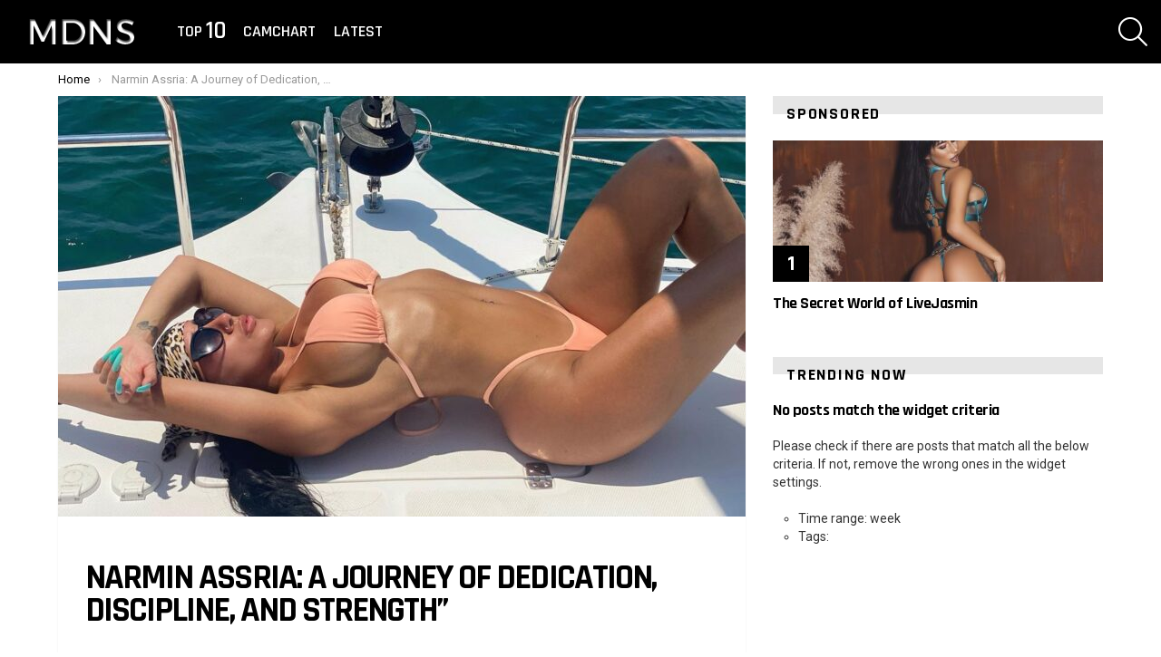

--- FILE ---
content_type: text/html; charset=UTF-8
request_url: https://madnessmedia.net/narmin-assria/
body_size: 18377
content:
<!DOCTYPE html> <!--[if IE 8]><html class="no-js g1-off-outside lt-ie10 lt-ie9" id="ie8" lang="en-US"><![endif]--> <!--[if IE 9]><html class="no-js g1-off-outside lt-ie10" id="ie9" lang="en-US"><![endif]--> <!--[if !IE]><!--><html class="no-js g1-off-outside" lang="en-US"><!--<![endif]--><head><meta charset="UTF-8"/><link rel="preconnect" href="https://fonts.gstatic.com/" crossorigin /><link rel="profile" href="https://gmpg.org/xfn/11"/><link rel="pingback" href="https://madnessmedia.net/xmlrpc.php"/><meta name='robots' content='index, follow, max-image-preview:large, max-snippet:-1, max-video-preview:-1' /><style>img:is([sizes="auto" i], [sizes^="auto," i]) { contain-intrinsic-size: 3000px 1500px }</style> <script data-cfasync="false" data-pagespeed-no-defer>var gtm4wp_datalayer_name = "dataLayer";
	var dataLayer = dataLayer || [];

	const gtm4wp_scrollerscript_debugmode         = true;
	const gtm4wp_scrollerscript_callbacktime      = 100;
	const gtm4wp_scrollerscript_readerlocation    = 150;
	const gtm4wp_scrollerscript_contentelementid  = "content";
	const gtm4wp_scrollerscript_scannertime       = 60;</script> <meta name="viewport" content="initial-scale=1.0, minimum-scale=1.0, height=device-height, width=device-width" /><title>Narmin Assria: A Journey of Dedication, Discipline, and Strength&quot; | 2026</title><meta name="description" content="Narmin Assria is a highly acclaimed professional bodybuilder, fitness model, and social media influencer. With numerous titles and accolades to her name," /><link rel="canonical" href="https://madnessmedia.net/narmin-assria/" /><meta property="og:locale" content="en_US" /><meta property="og:type" content="article" /><meta property="og:title" content="Narmin Assria: A Journey of Dedication, Discipline, and Strength&quot; | 2026" /><meta property="og:description" content="Narmin Assria is a highly acclaimed professional bodybuilder, fitness model, and social media influencer. With numerous titles and accolades to her name," /><meta property="og:url" content="https://madnessmedia.net/narmin-assria/" /><meta property="og:site_name" content="Madness Media" /><meta property="article:published_time" content="2024-10-16T22:12:25+00:00" /><meta property="og:image" content="https://madnessmedia.net/wp-content/uploads/2023/03/209367168_1743144432524960_2369650219859733612_n-e1679060233254.jpg" /><meta property="og:image:width" content="1080" /><meta property="og:image:height" content="661" /><meta property="og:image:type" content="image/jpeg" /><meta name="author" content="Madness Media" /><meta name="twitter:card" content="summary_large_image" /><meta name="twitter:label1" content="Written by" /><meta name="twitter:data1" content="Madness Media" /><meta name="twitter:label2" content="Est. reading time" /><meta name="twitter:data2" content="4 minutes" /> <script type="application/ld+json" class="yoast-schema-graph">{"@context":"https://schema.org","@graph":[{"@type":"Article","@id":"https://madnessmedia.net/narmin-assria/#article","isPartOf":{"@id":"https://madnessmedia.net/narmin-assria/"},"author":{"name":"Madness Media","@id":"https://madnessmedia.net/#/schema/person/1a58860e0a10fb77171e4d546e88c085"},"headline":"Narmin Assria: A Journey of Dedication, Discipline, and Strength&#8221;","datePublished":"2024-10-16T22:12:25+00:00","mainEntityOfPage":{"@id":"https://madnessmedia.net/narmin-assria/"},"wordCount":818,"image":{"@id":"https://madnessmedia.net/narmin-assria/#primaryimage"},"thumbnailUrl":"https://madnessmedia.net/wp-content/uploads/2023/03/209367168_1743144432524960_2369650219859733612_n-e1679060233254.jpg","articleSection":["Main"],"inLanguage":"en-US"},{"@type":"WebPage","@id":"https://madnessmedia.net/narmin-assria/","url":"https://madnessmedia.net/narmin-assria/","name":"Narmin Assria: A Journey of Dedication, Discipline, and Strength\" | 2026","isPartOf":{"@id":"https://madnessmedia.net/#website"},"primaryImageOfPage":{"@id":"https://madnessmedia.net/narmin-assria/#primaryimage"},"image":{"@id":"https://madnessmedia.net/narmin-assria/#primaryimage"},"thumbnailUrl":"https://madnessmedia.net/wp-content/uploads/2023/03/209367168_1743144432524960_2369650219859733612_n-e1679060233254.jpg","datePublished":"2024-10-16T22:12:25+00:00","author":{"@id":"https://madnessmedia.net/#/schema/person/1a58860e0a10fb77171e4d546e88c085"},"description":"Narmin Assria is a highly acclaimed professional bodybuilder, fitness model, and social media influencer. With numerous titles and accolades to her name,","breadcrumb":{"@id":"https://madnessmedia.net/narmin-assria/#breadcrumb"},"inLanguage":"en-US","potentialAction":[{"@type":"ReadAction","target":["https://madnessmedia.net/narmin-assria/"]}]},{"@type":"ImageObject","inLanguage":"en-US","@id":"https://madnessmedia.net/narmin-assria/#primaryimage","url":"https://madnessmedia.net/wp-content/uploads/2023/03/209367168_1743144432524960_2369650219859733612_n-e1679060233254.jpg","contentUrl":"https://madnessmedia.net/wp-content/uploads/2023/03/209367168_1743144432524960_2369650219859733612_n-e1679060233254.jpg","width":1080,"height":661},{"@type":"BreadcrumbList","@id":"https://madnessmedia.net/narmin-assria/#breadcrumb","itemListElement":[{"@type":"ListItem","position":1,"name":"Home","item":"https://madnessmedia.net/"},{"@type":"ListItem","position":2,"name":"Narmin Assria: A Journey of Dedication, Discipline, and Strength&#8221;"}]},{"@type":"WebSite","@id":"https://madnessmedia.net/#website","url":"https://madnessmedia.net/","name":"Madness Media","description":"","potentialAction":[{"@type":"SearchAction","target":{"@type":"EntryPoint","urlTemplate":"https://madnessmedia.net/?s={search_term_string}"},"query-input":{"@type":"PropertyValueSpecification","valueRequired":true,"valueName":"search_term_string"}}],"inLanguage":"en-US"},{"@type":"Person","@id":"https://madnessmedia.net/#/schema/person/1a58860e0a10fb77171e4d546e88c085","name":"Madness Media","image":{"@type":"ImageObject","inLanguage":"en-US","@id":"https://madnessmedia.net/#/schema/person/image/","url":"https://secure.gravatar.com/avatar/d4db0aebde2fe70d41a2c8151d144432b3db825671ce14c21baea62e58b2cd32?s=96&d=mm&r=g","contentUrl":"https://secure.gravatar.com/avatar/d4db0aebde2fe70d41a2c8151d144432b3db825671ce14c21baea62e58b2cd32?s=96&d=mm&r=g","caption":"Madness Media"},"url":"https://madnessmedia.net/author/andreyuk/"}]}</script> <link rel='dns-prefetch' href='//maps.googleapis.com' /><link rel='dns-prefetch' href='//maps.gstatic.com' /><link rel='dns-prefetch' href='//fonts.gstatic.com' /><link rel='dns-prefetch' href='//ajax.googleapis.com' /><link rel='dns-prefetch' href='//apis.google.com' /><link rel='dns-prefetch' href='//google-analytics.com' /><link rel='dns-prefetch' href='//www.google-analytics.com' /><link rel='dns-prefetch' href='//ssl.google-analytics.com' /><link rel='dns-prefetch' href='//youtube.com' /><link rel='dns-prefetch' href='//api.pinterest.com' /><link rel='dns-prefetch' href='//cdnjs.cloudflare.com' /><link rel='dns-prefetch' href='//pixel.wp.com' /><link rel='dns-prefetch' href='//connect.facebook.net' /><link rel='dns-prefetch' href='//platform.twitter.com' /><link rel='dns-prefetch' href='//syndication.twitter.com' /><link rel='dns-prefetch' href='//platform.instagram.com' /><link rel='dns-prefetch' href='//disqus.com' /><link rel='dns-prefetch' href='//sitename.disqus.com' /><link rel='dns-prefetch' href='//s7.addthis.com' /><link rel='dns-prefetch' href='//platform.linkedin.com' /><link rel='dns-prefetch' href='//w.sharethis.com' /><link rel='dns-prefetch' href='//s0.wp.com' /><link rel='dns-prefetch' href='//s1.wp.com' /><link rel='dns-prefetch' href='//s2.wp.com' /><link rel='dns-prefetch' href='//s.gravatar.com' /><link rel='dns-prefetch' href='//0.gravatar.com' /><link rel='dns-prefetch' href='//2.gravatar.com' /><link rel='dns-prefetch' href='//1.gravatar.com' /><link rel='dns-prefetch' href='//stats.wp.com' /><link rel='preconnect' href='https://fonts.gstatic.com' /><link rel="alternate" type="application/rss+xml" title="Madness Media &raquo; Feed" href="https://madnessmedia.net/feed/" /><script>WebFontConfig={google:{families:["Roboto:400,300,500,600,700,900","Rajdhani:300,400,500,600,700"]}};if ( typeof WebFont === "object" && typeof WebFont.load === "function" ) { WebFont.load( WebFontConfig ); }</script><script data-optimized="1" src="https://madnessmedia.net/wp-content/plugins/litespeed-cache/assets/js/webfontloader.min.js"></script><link data-optimized="2" rel="stylesheet" href="https://madnessmedia.net/wp-content/litespeed/css/ebf0e9993602f71b41a6db16bfb09e6f.css?ver=dda7e" /><style id='classic-theme-styles-inline-css' type='text/css'>/*! This file is auto-generated */
.wp-block-button__link{color:#fff;background-color:#32373c;border-radius:9999px;box-shadow:none;text-decoration:none;padding:calc(.667em + 2px) calc(1.333em + 2px);font-size:1.125em}.wp-block-file__button{background:#32373c;color:#fff;text-decoration:none}</style><style id='global-styles-inline-css' type='text/css'>:root{--wp--preset--aspect-ratio--square: 1;--wp--preset--aspect-ratio--4-3: 4/3;--wp--preset--aspect-ratio--3-4: 3/4;--wp--preset--aspect-ratio--3-2: 3/2;--wp--preset--aspect-ratio--2-3: 2/3;--wp--preset--aspect-ratio--16-9: 16/9;--wp--preset--aspect-ratio--9-16: 9/16;--wp--preset--color--black: #000000;--wp--preset--color--cyan-bluish-gray: #abb8c3;--wp--preset--color--white: #ffffff;--wp--preset--color--pale-pink: #f78da7;--wp--preset--color--vivid-red: #cf2e2e;--wp--preset--color--luminous-vivid-orange: #ff6900;--wp--preset--color--luminous-vivid-amber: #fcb900;--wp--preset--color--light-green-cyan: #7bdcb5;--wp--preset--color--vivid-green-cyan: #00d084;--wp--preset--color--pale-cyan-blue: #8ed1fc;--wp--preset--color--vivid-cyan-blue: #0693e3;--wp--preset--color--vivid-purple: #9b51e0;--wp--preset--gradient--vivid-cyan-blue-to-vivid-purple: linear-gradient(135deg,rgba(6,147,227,1) 0%,rgb(155,81,224) 100%);--wp--preset--gradient--light-green-cyan-to-vivid-green-cyan: linear-gradient(135deg,rgb(122,220,180) 0%,rgb(0,208,130) 100%);--wp--preset--gradient--luminous-vivid-amber-to-luminous-vivid-orange: linear-gradient(135deg,rgba(252,185,0,1) 0%,rgba(255,105,0,1) 100%);--wp--preset--gradient--luminous-vivid-orange-to-vivid-red: linear-gradient(135deg,rgba(255,105,0,1) 0%,rgb(207,46,46) 100%);--wp--preset--gradient--very-light-gray-to-cyan-bluish-gray: linear-gradient(135deg,rgb(238,238,238) 0%,rgb(169,184,195) 100%);--wp--preset--gradient--cool-to-warm-spectrum: linear-gradient(135deg,rgb(74,234,220) 0%,rgb(151,120,209) 20%,rgb(207,42,186) 40%,rgb(238,44,130) 60%,rgb(251,105,98) 80%,rgb(254,248,76) 100%);--wp--preset--gradient--blush-light-purple: linear-gradient(135deg,rgb(255,206,236) 0%,rgb(152,150,240) 100%);--wp--preset--gradient--blush-bordeaux: linear-gradient(135deg,rgb(254,205,165) 0%,rgb(254,45,45) 50%,rgb(107,0,62) 100%);--wp--preset--gradient--luminous-dusk: linear-gradient(135deg,rgb(255,203,112) 0%,rgb(199,81,192) 50%,rgb(65,88,208) 100%);--wp--preset--gradient--pale-ocean: linear-gradient(135deg,rgb(255,245,203) 0%,rgb(182,227,212) 50%,rgb(51,167,181) 100%);--wp--preset--gradient--electric-grass: linear-gradient(135deg,rgb(202,248,128) 0%,rgb(113,206,126) 100%);--wp--preset--gradient--midnight: linear-gradient(135deg,rgb(2,3,129) 0%,rgb(40,116,252) 100%);--wp--preset--font-size--small: 13px;--wp--preset--font-size--medium: 20px;--wp--preset--font-size--large: 36px;--wp--preset--font-size--x-large: 42px;--wp--preset--spacing--20: 0.44rem;--wp--preset--spacing--30: 0.67rem;--wp--preset--spacing--40: 1rem;--wp--preset--spacing--50: 1.5rem;--wp--preset--spacing--60: 2.25rem;--wp--preset--spacing--70: 3.38rem;--wp--preset--spacing--80: 5.06rem;--wp--preset--shadow--natural: 6px 6px 9px rgba(0, 0, 0, 0.2);--wp--preset--shadow--deep: 12px 12px 50px rgba(0, 0, 0, 0.4);--wp--preset--shadow--sharp: 6px 6px 0px rgba(0, 0, 0, 0.2);--wp--preset--shadow--outlined: 6px 6px 0px -3px rgba(255, 255, 255, 1), 6px 6px rgba(0, 0, 0, 1);--wp--preset--shadow--crisp: 6px 6px 0px rgba(0, 0, 0, 1);}:where(.is-layout-flex){gap: 0.5em;}:where(.is-layout-grid){gap: 0.5em;}body .is-layout-flex{display: flex;}.is-layout-flex{flex-wrap: wrap;align-items: center;}.is-layout-flex > :is(*, div){margin: 0;}body .is-layout-grid{display: grid;}.is-layout-grid > :is(*, div){margin: 0;}:where(.wp-block-columns.is-layout-flex){gap: 2em;}:where(.wp-block-columns.is-layout-grid){gap: 2em;}:where(.wp-block-post-template.is-layout-flex){gap: 1.25em;}:where(.wp-block-post-template.is-layout-grid){gap: 1.25em;}.has-black-color{color: var(--wp--preset--color--black) !important;}.has-cyan-bluish-gray-color{color: var(--wp--preset--color--cyan-bluish-gray) !important;}.has-white-color{color: var(--wp--preset--color--white) !important;}.has-pale-pink-color{color: var(--wp--preset--color--pale-pink) !important;}.has-vivid-red-color{color: var(--wp--preset--color--vivid-red) !important;}.has-luminous-vivid-orange-color{color: var(--wp--preset--color--luminous-vivid-orange) !important;}.has-luminous-vivid-amber-color{color: var(--wp--preset--color--luminous-vivid-amber) !important;}.has-light-green-cyan-color{color: var(--wp--preset--color--light-green-cyan) !important;}.has-vivid-green-cyan-color{color: var(--wp--preset--color--vivid-green-cyan) !important;}.has-pale-cyan-blue-color{color: var(--wp--preset--color--pale-cyan-blue) !important;}.has-vivid-cyan-blue-color{color: var(--wp--preset--color--vivid-cyan-blue) !important;}.has-vivid-purple-color{color: var(--wp--preset--color--vivid-purple) !important;}.has-black-background-color{background-color: var(--wp--preset--color--black) !important;}.has-cyan-bluish-gray-background-color{background-color: var(--wp--preset--color--cyan-bluish-gray) !important;}.has-white-background-color{background-color: var(--wp--preset--color--white) !important;}.has-pale-pink-background-color{background-color: var(--wp--preset--color--pale-pink) !important;}.has-vivid-red-background-color{background-color: var(--wp--preset--color--vivid-red) !important;}.has-luminous-vivid-orange-background-color{background-color: var(--wp--preset--color--luminous-vivid-orange) !important;}.has-luminous-vivid-amber-background-color{background-color: var(--wp--preset--color--luminous-vivid-amber) !important;}.has-light-green-cyan-background-color{background-color: var(--wp--preset--color--light-green-cyan) !important;}.has-vivid-green-cyan-background-color{background-color: var(--wp--preset--color--vivid-green-cyan) !important;}.has-pale-cyan-blue-background-color{background-color: var(--wp--preset--color--pale-cyan-blue) !important;}.has-vivid-cyan-blue-background-color{background-color: var(--wp--preset--color--vivid-cyan-blue) !important;}.has-vivid-purple-background-color{background-color: var(--wp--preset--color--vivid-purple) !important;}.has-black-border-color{border-color: var(--wp--preset--color--black) !important;}.has-cyan-bluish-gray-border-color{border-color: var(--wp--preset--color--cyan-bluish-gray) !important;}.has-white-border-color{border-color: var(--wp--preset--color--white) !important;}.has-pale-pink-border-color{border-color: var(--wp--preset--color--pale-pink) !important;}.has-vivid-red-border-color{border-color: var(--wp--preset--color--vivid-red) !important;}.has-luminous-vivid-orange-border-color{border-color: var(--wp--preset--color--luminous-vivid-orange) !important;}.has-luminous-vivid-amber-border-color{border-color: var(--wp--preset--color--luminous-vivid-amber) !important;}.has-light-green-cyan-border-color{border-color: var(--wp--preset--color--light-green-cyan) !important;}.has-vivid-green-cyan-border-color{border-color: var(--wp--preset--color--vivid-green-cyan) !important;}.has-pale-cyan-blue-border-color{border-color: var(--wp--preset--color--pale-cyan-blue) !important;}.has-vivid-cyan-blue-border-color{border-color: var(--wp--preset--color--vivid-cyan-blue) !important;}.has-vivid-purple-border-color{border-color: var(--wp--preset--color--vivid-purple) !important;}.has-vivid-cyan-blue-to-vivid-purple-gradient-background{background: var(--wp--preset--gradient--vivid-cyan-blue-to-vivid-purple) !important;}.has-light-green-cyan-to-vivid-green-cyan-gradient-background{background: var(--wp--preset--gradient--light-green-cyan-to-vivid-green-cyan) !important;}.has-luminous-vivid-amber-to-luminous-vivid-orange-gradient-background{background: var(--wp--preset--gradient--luminous-vivid-amber-to-luminous-vivid-orange) !important;}.has-luminous-vivid-orange-to-vivid-red-gradient-background{background: var(--wp--preset--gradient--luminous-vivid-orange-to-vivid-red) !important;}.has-very-light-gray-to-cyan-bluish-gray-gradient-background{background: var(--wp--preset--gradient--very-light-gray-to-cyan-bluish-gray) !important;}.has-cool-to-warm-spectrum-gradient-background{background: var(--wp--preset--gradient--cool-to-warm-spectrum) !important;}.has-blush-light-purple-gradient-background{background: var(--wp--preset--gradient--blush-light-purple) !important;}.has-blush-bordeaux-gradient-background{background: var(--wp--preset--gradient--blush-bordeaux) !important;}.has-luminous-dusk-gradient-background{background: var(--wp--preset--gradient--luminous-dusk) !important;}.has-pale-ocean-gradient-background{background: var(--wp--preset--gradient--pale-ocean) !important;}.has-electric-grass-gradient-background{background: var(--wp--preset--gradient--electric-grass) !important;}.has-midnight-gradient-background{background: var(--wp--preset--gradient--midnight) !important;}.has-small-font-size{font-size: var(--wp--preset--font-size--small) !important;}.has-medium-font-size{font-size: var(--wp--preset--font-size--medium) !important;}.has-large-font-size{font-size: var(--wp--preset--font-size--large) !important;}.has-x-large-font-size{font-size: var(--wp--preset--font-size--x-large) !important;}
:where(.wp-block-post-template.is-layout-flex){gap: 1.25em;}:where(.wp-block-post-template.is-layout-grid){gap: 1.25em;}
:where(.wp-block-columns.is-layout-flex){gap: 2em;}:where(.wp-block-columns.is-layout-grid){gap: 2em;}
:root :where(.wp-block-pullquote){font-size: 1.5em;line-height: 1.6;}</style><link rel='stylesheet' id='adace-style-css' href='https://madnessmedia.net/wp-content/plugins/af1cd6f222433761d57e28572bb97cc0-plugin/assets/css/style.min.css' type='text/css' media='all' /><link rel='stylesheet' id='shoppable-images-css-css' href='https://madnessmedia.net/wp-content/plugins/af1cd6f222433761d57e28572bb97cc0-plugin/assets/css/shoppable-images-front.min.css' type='text/css' media='all' /> <script type="text/javascript" src="https://madnessmedia.net/wp-includes/js/jquery/jquery.min.js" id="jquery-core-js"></script> <script data-optimized="1" type="text/javascript" src="https://madnessmedia.net/wp-content/litespeed/js/bce1369464351bbcc65d360de88ec230.js?ver=ec230" id="jquery-migrate-js"></script> <script type="text/javascript" src="https://madnessmedia.net/wp-content/plugins/af1cd6f222433761d57e28572bb97cc0-plugin/assets/js/slot-slideup.js" id="adace-slot-slideup-js"></script> <script type="text/javascript" src="https://madnessmedia.net/wp-content/plugins/af1cd6f222433761d57e28572bb97cc0-plugin/includes/shoppable-images/assets/js/shoppable-images-front.js" id="shoppable-images-js-js"></script> <script type="text/javascript" src="https://madnessmedia.net/wp-content/plugins/af1cd6f222433761d57e28572bb97cc0-plugin/assets/js/coupons.js" id="adace-coupons-js"></script> <script data-optimized="1" type="text/javascript" src="https://madnessmedia.net/wp-content/litespeed/js/ff0042cbb9b119e49e57cd2659072627.js?ver=72627" id="gtm4wp-scroll-tracking-js"></script> <script data-optimized="1" type="text/javascript" src="https://madnessmedia.net/wp-content/litespeed/js/f46ef4db28ef4453b9b5b7caa357849c.js?ver=7849c" id="modernizr-js"></script> <script type="text/javascript" id="commentace-core-js-extra">var commentace = {"ajax_url":"https:\/\/madnessmedia.net\/wp-admin\/admin-ajax.php","nonce":"b3c5addbb9","in_debug_mode":"","user_logged_in":"","login_url":"https:\/\/madnessmedia.net\/wp-login.php","number_format":{"decimals":0,"dec_point":".","thousands_sep":","},"i18n":{"remove":"Remove","login_required":"You must be logged in to perform that action","copied_to_clipboard":"Copied to your clipboard"}};</script> <script data-optimized="1" type="text/javascript" src="https://madnessmedia.net/wp-content/litespeed/js/5599779f98413e9d696d490664e81c98.js?ver=81c98" id="commentace-core-js"></script> <script data-optimized="1" type="text/javascript" src="https://madnessmedia.net/wp-content/litespeed/js/7f306be0a5ae9fd78d19f36acbffcca7.js?ver=fcca7" id="commentace-comments-js"></script> <link rel="https://api.w.org/" href="https://madnessmedia.net/wp-json/" /><link rel="alternate" title="JSON" type="application/json" href="https://madnessmedia.net/wp-json/wp/v2/posts/14134" /><link rel="EditURI" type="application/rsd+xml" title="RSD" href="https://madnessmedia.net/xmlrpc.php?rsd" /><link rel="alternate" title="oEmbed (JSON)" type="application/json+oembed" href="https://madnessmedia.net/wp-json/oembed/1.0/embed?url=https%3A%2F%2Fmadnessmedia.net%2Fnarmin-assria%2F" /><link rel="alternate" title="oEmbed (XML)" type="text/xml+oembed" href="https://madnessmedia.net/wp-json/oembed/1.0/embed?url=https%3A%2F%2Fmadnessmedia.net%2Fnarmin-assria%2F&#038;format=xml" /><meta property="fb:pages" content="282360368495040" /> <?php if ( function_exists( 'gtm4wp_the_gtm_tag' ) ) { gtm4wp_the_gtm_tag(); } ?><meta property="fb:app_id" content="491917927668509" /><meta name="exoclick-site-verification" content="807db1690a9accac8a145745107a0706"><meta name='ir-site-verification-token' value='16977712'><link rel="preload" href="https://madnessmedia.net/wp-content/plugins/snax/css/snaxicon/fonts/snaxicon.woff" as="font" type="font/woff" crossorigin="anonymous">  <script data-cfasync="false" data-pagespeed-no-defer>var dataLayer_content = {"pageTitle":"Narmin Assria: A Journey of Dedication, Discipline, and Strength&quot; | 2026","pagePostType":"post","pagePostType2":"single-post","pageCategory":["main"],"pagePostAuthor":"Madness Media","pagePostDate":"16.10.2024","pagePostDateYear":2024,"pagePostDateMonth":10,"pagePostDateDay":16,"pagePostDateDayName":"Wednesday","pagePostDateHour":15,"pagePostDateMinute":12,"pagePostDateIso":"2024-10-16T15:12:25-07:00","pagePostDateUnix":1729091545,"instantArticle":false};
	dataLayer.push( dataLayer_content );</script> <script data-cfasync="false" data-pagespeed-no-defer>(function(w,d,s,l,i){w[l]=w[l]||[];w[l].push({'gtm.start':
new Date().getTime(),event:'gtm.js'});var f=d.getElementsByTagName(s)[0],
j=d.createElement(s),dl=l!='dataLayer'?'&l='+l:'';j.async=true;j.src=
'//www.googletagmanager.com/gtm.js?id='+i+dl;f.parentNode.insertBefore(j,f);
})(window,document,'script','dataLayer','GTM-5WZ3JQ9');</script> <style>@font-face {
		font-family: "bimber";
							src:url("https://madnessmedia.net/wp-content/themes/bimber/css/9.2.5/bimber/fonts/bimber.eot");
			src:url("https://madnessmedia.net/wp-content/themes/bimber/css/9.2.5/bimber/fonts/bimber.eot?#iefix") format("embedded-opentype"),
			url("https://madnessmedia.net/wp-content/themes/bimber/css/9.2.5/bimber/fonts/bimber.woff") format("woff"),
			url("https://madnessmedia.net/wp-content/themes/bimber/css/9.2.5/bimber/fonts/bimber.ttf") format("truetype"),
			url("https://madnessmedia.net/wp-content/themes/bimber/css/9.2.5/bimber/fonts/bimber.svg#bimber") format("svg");
				font-weight: normal;
		font-style: normal;
		font-display: block;
	}</style><link rel="preload" href="https://madnessmedia.net/wp-content/plugins/comment-ace/assets/css/iconfont/fonts/cace.woff" as="font" type="font/woff" crossorigin="anonymous"><link rel="icon" href="https://madnessmedia.net/wp-content/uploads/2017/02/cropped-logo-2-32x32.png" sizes="32x32" /><link rel="icon" href="https://madnessmedia.net/wp-content/uploads/2017/02/cropped-logo-2-192x192.png" sizes="192x192" /><link rel="apple-touch-icon" href="https://madnessmedia.net/wp-content/uploads/2017/02/cropped-logo-2-180x180.png" /><meta name="msapplication-TileImage" content="https://madnessmedia.net/wp-content/uploads/2017/02/cropped-logo-2-270x270.png" /> <script>if("undefined"!=typeof localStorage){var nsfwItemId=document.getElementsByName("g1:nsfw-item-id");nsfwItemId=nsfwItemId.length>0?nsfwItemId[0].getAttribute("content"):"g1_nsfw_off",window.g1SwitchNSFW=function(e){e?(localStorage.setItem(nsfwItemId,1),document.documentElement.classList.add("g1-nsfw-off")):(localStorage.removeItem(nsfwItemId),document.documentElement.classList.remove("g1-nsfw-off"))};try{var nsfwmode=localStorage.getItem(nsfwItemId);window.g1SwitchNSFW(nsfwmode)}catch(e){}}</script> <style type="text/css" id="wp-custom-css">iframe.instagram-media {
    position: static !important;
}
.g1-header .g1-id {
    margin-top: 0px;
    margin-bottom: 00px;
}</style></head><body data-rsssl=1 class="wp-singular post-template-default single single-post postid-14134 single-format-standard wp-embed-responsive wp-theme-bimber snax-hoverable g1-layout-stretched g1-hoverable g1-has-mobile-logo g1-sidebar-normal" itemscope="" itemtype="http://schema.org/WebPage" ><div class="g1-body-inner"><div id="page"><div class="g1-row g1-row-layout-page g1-hb-row g1-hb-row-normal g1-hb-row-a g1-hb-row-1 g1-hb-full g1-hb-sticky-off g1-hb-shadow-off"><div class="g1-row-inner"><div class="g1-column g1-dropable"><div class="g1-bin-1 g1-bin-grow-off"><div class="g1-bin g1-bin-align-left"></div></div><div class="g1-bin-2 g1-bin-grow-off"><div class="g1-bin g1-bin-align-center"></div></div><div class="g1-bin-3 g1-bin-grow-off"><div class="g1-bin g1-bin-align-right"></div></div></div></div><div class="g1-row-background"></div></div><div class="g1-sticky-top-wrapper g1-hb-row-2"><div class="g1-row g1-row-layout-page g1-hb-row g1-hb-row-normal g1-hb-row-b g1-hb-row-2 g1-hb-full g1-hb-sticky-on g1-hb-shadow-off"><div class="g1-row-inner"><div class="g1-column g1-dropable"><div class="g1-bin-1 g1-bin-grow-off"><div class="g1-bin g1-bin-align-left"><div class="g1-id g1-id-desktop"><p class="g1-mega g1-mega-1st site-title"> <a class="g1-logo-wrapper"
 href="https://madnessmedia.net/" rel="home"> <picture class="g1-logo g1-logo-default"> <source media="(min-width: 1025px)" srcset="https://madnessmedia.net/wp-content/uploads/2018/03/logo-5.png 2x,https://madnessmedia.net/wp-content/uploads/2018/03/logo-5.png 1x"> <source media="(max-width: 1024px)" srcset="data:image/svg+xml,%3Csvg%20xmlns%3D%27http%3A%2F%2Fwww.w3.org%2F2000%2Fsvg%27%20viewBox%3D%270%200%20150%200%27%2F%3E"> <img
 src="https://madnessmedia.net/wp-content/uploads/2018/03/logo-5.png"
 width="150"
 height="0"
 alt="Madness Media" /> </picture> </a></p> <script>try {
                if ( localStorage.getItem(skinItemId ) ) {
                    var _g1;
                    _g1 = document.getElementById('g1-logo-inverted-img');
                    _g1.classList.remove('lazyload');
                    _g1.setAttribute('src', _g1.getAttribute('data-src') );

                    _g1 = document.getElementById('g1-logo-inverted-source');
                    _g1.setAttribute('srcset', _g1.getAttribute('data-srcset'));
                }
            } catch(e) {}</script> </div><nav id="g1-primary-nav" class="g1-primary-nav"><ul id="g1-primary-nav-menu" class="g1-primary-nav-menu g1-menu-h"><li id="menu-item-1000000" class="menu-item menu-item-type-g1-top menu-item-object-page menu-item-g1-standard menu-item-1000000"><a href="https://madnessmedia.net/top-10/">Top <strong>10</strong></a></li><li id="menu-item-13168" class="menu-item menu-item-type-custom menu-item-object-custom menu-item-g1-standard menu-item-13168"><a href="https://camchart.net/">CamChart</a></li><li id="menu-item-14101" class="menu-item menu-item-type-post_type menu-item-object-page menu-item-g1-standard menu-item-14101"><a href="https://madnessmedia.net/latest-100-posts/">Latest</a></li></ul></nav></div></div><div class="g1-bin-2 g1-bin-grow-off"><div class="g1-bin g1-bin-align-center"></div></div><div class="g1-bin-3 g1-bin-grow-off"><div class="g1-bin g1-bin-align-right"><div class="g1-drop g1-drop-with-anim g1-drop-before g1-drop-the-search  g1-drop-l g1-drop-icon "> <a class="g1-drop-toggle" href="https://madnessmedia.net/?s="> <span class="g1-drop-toggle-icon"></span><span class="g1-drop-toggle-text">Search</span> <span class="g1-drop-toggle-arrow"></span> </a><div class="g1-drop-content"><div role="search" class="search-form-wrapper"><form method="get"
 class="g1-searchform-tpl-default g1-searchform-ajax search-form"
 action="https://madnessmedia.net/"> <label> <span class="screen-reader-text">Search for:</span> <input type="search" class="search-field"
 placeholder="Search &hellip;"
 value="" name="s"
 title="Search for:" /> </label> <button class="search-submit">Search</button></form><div class="g1-searches g1-searches-ajax"></div></div></div></div></div></div></div></div><div class="g1-row-background"></div></div></div><div class="g1-row g1-row-layout-page g1-hb-row g1-hb-row-normal g1-hb-row-c g1-hb-row-3 g1-hb-full g1-hb-sticky-off g1-hb-shadow-off"><div class="g1-row-inner"><div class="g1-column g1-dropable"><div class="g1-bin-1 g1-bin-grow-off"><div class="g1-bin g1-bin-align-left"></div></div><div class="g1-bin-2 g1-bin-grow-off"><div class="g1-bin g1-bin-align-center"></div></div><div class="g1-bin-3 g1-bin-grow-off"><div class="g1-bin g1-bin-align-right"></div></div></div></div><div class="g1-row-background"></div></div><div class="g1-sticky-top-wrapper g1-hb-row-1"><div class="g1-row g1-row-layout-page g1-hb-row g1-hb-row-mobile g1-hb-row-a g1-hb-row-1 g1-hb-boxed g1-hb-sticky-on g1-hb-shadow-off"><div class="g1-row-inner"><div class="g1-column g1-dropable"><div class="g1-bin-1 g1-bin-grow-off"><div class="g1-bin g1-bin-align-left"></div></div><div class="g1-bin-2 g1-bin-grow-off"><div class="g1-bin g1-bin-align-center"></div></div><div class="g1-bin-3 g1-bin-grow-off"><div class="g1-bin g1-bin-align-right"></div></div></div></div><div class="g1-row-background"></div></div></div><div class="g1-row g1-row-layout-page g1-hb-row g1-hb-row-mobile g1-hb-row-b g1-hb-row-2 g1-hb-boxed g1-hb-sticky-off g1-hb-shadow-off"><div class="g1-row-inner"><div class="g1-column g1-dropable"><div class="g1-bin-1 g1-bin-grow-off"><div class="g1-bin g1-bin-align-left"></div></div><div class="g1-bin-2 g1-bin-grow-on"><div class="g1-bin g1-bin-align-center"><div class="g1-id g1-id-mobile"><p class="g1-mega g1-mega-1st site-title"> <a class="g1-logo-wrapper"
 href="https://madnessmedia.net/" rel="home"> <picture class="g1-logo g1-logo-default"> <source media="(max-width: 1024px)" srcset="https://madnessmedia.net/wp-content/uploads/2018/03/logo-5.png"> <source media="(min-width: 1025px)" srcset="data:image/svg+xml,%3Csvg%20xmlns%3D%27http%3A%2F%2Fwww.w3.org%2F2000%2Fsvg%27%20viewBox%3D%270%200%20150%200%27%2F%3E"> <img
 src="https://madnessmedia.net/wp-content/uploads/2018/03/logo-5.png"
 width="150"
 height="0"
 alt="Madness Media" /> </picture> </a></p> <script>try {
                if ( localStorage.getItem(skinItemId ) ) {
                    var _g1;
                    _g1 = document.getElementById('g1-logo-mobile-inverted-img');
                    _g1.classList.remove('lazyload');
                    _g1.setAttribute('src', _g1.getAttribute('data-src') );

                    _g1 = document.getElementById('g1-logo-mobile-inverted-source');
                    _g1.setAttribute('srcset', _g1.getAttribute('data-srcset'));
                }
            } catch(e) {}</script> </div></div></div><div class="g1-bin-3 g1-bin-grow-off"><div class="g1-bin g1-bin-align-right"></div></div></div></div><div class="g1-row-background"></div></div><div class="g1-row g1-row-layout-page g1-hb-row g1-hb-row-mobile g1-hb-row-c g1-hb-row-3 g1-hb-boxed g1-hb-sticky-off g1-hb-shadow-off"><div class="g1-row-inner"><div class="g1-column g1-dropable"><div class="g1-bin-1 g1-bin-grow-off"><div class="g1-bin g1-bin-align-left"></div></div><div class="g1-bin-2 g1-bin-grow-on"><div class="g1-bin g1-bin-align-center"></div></div><div class="g1-bin-3 g1-bin-grow-off"><div class="g1-bin g1-bin-align-right"></div></div></div></div><div class="g1-row-background"></div></div><div class="g1-row g1-row-padding-xs g1-row-layout-page g1-row-breadcrumbs"><div class="g1-row-background"></div><div class="g1-row-inner"><div class="g1-column"><nav class="g1-breadcrumbs g1-breadcrumbs-with-ellipsis g1-meta"><p class="g1-breadcrumbs-label">You are here:</p><ol itemscope itemtype="http://schema.org/BreadcrumbList"><li class="g1-breadcrumbs-item" itemprop="itemListElement" itemscope itemtype="http://schema.org/ListItem"> <a itemprop="item" content="https://madnessmedia.net/" href="https://madnessmedia.net/"> <span itemprop="name">Home</span><meta itemprop="position" content="1" /> </a></li><li class="g1-breadcrumbs-item" itemprop="itemListElement" itemscope itemtype="http://schema.org/ListItem"> <span itemprop="name">Narmin Assria: A Journey of Dedication, Discipline, and Strength&#8221;</span><meta itemprop="position" content="2" /><meta itemprop="item" content="https://madnessmedia.net/narmin-assria/" /></li></ol></nav></div></div></div><div class="g1-row g1-row-padding-s g1-row-layout-page"><div class="g1-row-background"></div><div class="g1-row-inner"><div class="g1-column g1-column-2of3" id="primary"><div id="content" role="main"> <span class="bimber-url-waypoint" data-bimber-post-title="Narmin Assria: A Journey of Dedication, Discipline, and Strength&#8221;" data-bimber-post-url="https://madnessmedia.net/narmin-assria/"></span><article id="post-14134" class="entry-tpl-media post-14134 post type-post status-publish format-standard has-post-thumbnail category-main" itemscope="" itemtype="http://schema.org/Article"><div class="entry-inner g1-card g1-card-solid"><div class="entry-featured-media entry-featured-media-main"  itemprop="image"  itemscope=""  itemtype="http://schema.org/ImageObject" ><div class="g1-frame"><div class="g1-frame-inner"><img width="758" height="464" src="data:image/svg+xml;charset=utf-8,%3Csvg xmlns%3D'http%3A%2F%2Fwww.w3.org%2F2000%2Fsvg' viewBox%3D'0 0 758 464'%2F%3E" data-src="https://madnessmedia.net/wp-content/uploads/2023/03/209367168_1743144432524960_2369650219859733612_n-e1679060233254-758x464.jpg" class="lazyload attachment-bimber-grid-2of3 size-bimber-grid-2of3 wp-post-image" alt="" itemprop="contentUrl" decoding="async" fetchpriority="high" data-srcset="https://madnessmedia.net/wp-content/uploads/2023/03/209367168_1743144432524960_2369650219859733612_n-e1679060233254-758x464.jpg 758w, https://madnessmedia.net/wp-content/uploads/2023/03/209367168_1743144432524960_2369650219859733612_n-e1679060233254-300x184.jpg 300w, https://madnessmedia.net/wp-content/uploads/2023/03/209367168_1743144432524960_2369650219859733612_n-e1679060233254-800x490.jpg 800w, https://madnessmedia.net/wp-content/uploads/2023/03/209367168_1743144432524960_2369650219859733612_n-e1679060233254-768x470.jpg 768w, https://madnessmedia.net/wp-content/uploads/2023/03/209367168_1743144432524960_2369650219859733612_n-e1679060233254-561x343.jpg 561w, https://madnessmedia.net/wp-content/uploads/2023/03/209367168_1743144432524960_2369650219859733612_n-e1679060233254-265x162.jpg 265w, https://madnessmedia.net/wp-content/uploads/2023/03/209367168_1743144432524960_2369650219859733612_n-e1679060233254-531x325.jpg 531w, https://madnessmedia.net/wp-content/uploads/2023/03/209367168_1743144432524960_2369650219859733612_n-e1679060233254-364x223.jpg 364w, https://madnessmedia.net/wp-content/uploads/2023/03/209367168_1743144432524960_2369650219859733612_n-e1679060233254-728x446.jpg 728w, https://madnessmedia.net/wp-content/uploads/2023/03/209367168_1743144432524960_2369650219859733612_n-e1679060233254-608x372.jpg 608w, https://madnessmedia.net/wp-content/uploads/2023/03/209367168_1743144432524960_2369650219859733612_n-e1679060233254-78x48.jpg 78w, https://madnessmedia.net/wp-content/uploads/2023/03/209367168_1743144432524960_2369650219859733612_n-e1679060233254-157x96.jpg 157w, https://madnessmedia.net/wp-content/uploads/2023/03/209367168_1743144432524960_2369650219859733612_n-e1679060233254-313x192.jpg 313w, https://madnessmedia.net/wp-content/uploads/2023/03/209367168_1743144432524960_2369650219859733612_n-e1679060233254.jpg 1080w" data-sizes="(max-width: 758px) 100vw, 758px" /><span class="g1-frame-icon g1-frame-icon-"></span></div></div><meta itemprop="url" content="https://madnessmedia.net/wp-content/uploads/2023/03/209367168_1743144432524960_2369650219859733612_n-e1679060233254.jpg" /><meta itemprop="width" content="1080" /><meta itemprop="height" content="661" /></div><header class="entry-header entry-header-01"><div class="entry-before-title"></div><h1 class="g1-mega g1-mega-1st entry-title" itemprop="headline">Narmin Assria: A Journey of Dedication, Discipline, and Strength&#8221;</h1></header><div class="g1-content-narrow g1-typography-xl entry-content" itemprop="articleBody"><p>Narmin Assria is a highly acclaimed professional bodybuilder, fitness model, and social media influencer. With numerous titles and accolades to her name, she has become an inspiration to countless fitness enthusiasts and aspiring bodybuilders worldwide. In this article, we explore Narmin Assria&#8217;s bodybuilding journey, including her career achievements, detailed workout plan, structured diet, and the team behind her success.</p><h2 class="wp-block-heading">Bodybuilding Career and Competitions</h2><p>Narmin Assria&#8217;s passion for fitness and bodybuilding began at a young age, ultimately leading her to compete in her first bikini competition in 2011. Her hard work and dedication quickly paid off, as she earned her IFBB Pro Card in 2012. Since then, Assria has participated in numerous prestigious competitions, including the Arnold Classic and the Olympia, solidifying her reputation as a formidable competitor in the world of professional bodybuilding.</p><p><strong>Some of Narmin Assria&#8217;s notable accomplishments include:</strong></p><ul class="wp-block-list"><li>8-time IFBB Bikini Pro Champion</li><li>Top 5 at the Bikini Olympia</li><li>Top 3 at the Arnold Classic</li></ul><figure class="wp-block-image size-large"><img decoding="async" src="data:image/svg+xml;charset=utf-8,%3Csvg xmlns%3D'http%3A%2F%2Fwww.w3.org%2F2000%2Fsvg' viewBox%3D'0 0 1 1'%2F%3E" data-src="https://madnessmedia.net/wp-content/uploads/2023/03/271572559_1916051288590916_6831306594706152458_n-800x865.jpg" alt="" class="lazyload wp-image-14135"/></figure><h2 class="wp-block-heading">Diet</h2><p>Narmin Assria&#8217;s diet plan is carefully designed to fuel her intense workouts and support her body&#8217;s recovery and growth. Her nutrition strategy is focused on consuming whole foods and maintaining a balance of macronutrients to ensure she meets her body&#8217;s needs. Below is a more detailed example of Narmin&#8217;s daily meal plan, featuring a variety of healthy and delicious meal options.</p><ol class="wp-block-list"><li><strong>Breakfast</strong>:<ul class="wp-block-list"><li>Option A: Vegetable omelet with spinach, mushrooms, and tomatoes, served with a side of avocado and whole-grain toast</li><li>Option B: Protein pancakes made with oat flour, egg whites, and protein powder, topped with fresh berries and a drizzle of sugar-free syrup</li></ul></li><li><strong>Mid-Morning Snack:</strong><ul class="wp-block-list"><li>Option A: Rice cakes topped with almond butter and sliced banana</li><li>Option B: Protein smoothie made with unsweetened almond milk, protein powder, spinach, and mixed berries</li></ul></li><li><strong>Lunch:</strong><ul class="wp-block-list"><li>Option A: Turkey and avocado wrap with whole-grain tortilla, mixed greens, and cherry tomatoes</li><li>Option B: Quinoa and grilled chicken salad with mixed greens, roasted sweet potatoes, and a lemon-tahini dressing</li></ul></li><li><strong>Afternoon Snack:</strong><ul class="wp-block-list"><li>Option A: Tuna-stuffed bell pepper with a side of baby carrots</li><li>Option B: Protein yogurt parfait with Greek yogurt, granola, and mixed berries</li></ul></li><li><strong>Dinner:</strong><ul class="wp-block-list"><li>Option A: Lean steak with a side of roasted Brussels sprouts and a baked sweet potato</li><li>Option B: Baked lemon-herb tilapia with a side of sautéed green beans and wild rice</li></ul></li><li><strong>Evening Snack:</strong><ul class="wp-block-list"><li>Option A: Chocolate protein pudding made with casein protein powder, unsweetened almond milk, and cocoa powder</li><li>Option B: Cottage cheese with a sprinkle of cinnamon and a small handful of walnuts</li></ul></li></ol><p>Narmin also emphasizes the importance of proper hydration throughout the day, aiming for at least 8-10 glasses of water daily. Additionally, she may consume supplements such as BCAAs, glutamine, fish oil, and a multivitamin to support her nutritional needs and overall health.</p><h2 class="wp-block-heading">Workouts</h2><p>Narmin Assria&#8217;s workout plan is designed to challenge her body and promote muscle growth, strength, and endurance. Each day of the week is focused on different muscle groups or types of exercises, ensuring a well-rounded and comprehensive fitness routine. Here is a more detailed and unique breakdown of Narmin&#8217;s workout plan:</p><ol class="wp-block-list"><li><strong>Monday: Leg Day</strong><ul class="wp-block-list"><li>Barbell Squats: 4 sets of 10-12 reps</li><li>Leg Press: 4 sets of 10-12 reps</li><li>Walking Lunges: 4 sets of 20 steps</li><li>Romanian Deadlifts: 4 sets of 10-12 reps</li><li>Seated Leg Curls: 4 sets of 12-15 reps</li><li>Calf Raises: 4 sets of 15-20 reps</li></ul></li><li><strong>Tuesday: Back and Biceps</strong><ul class="wp-block-list"><li>Pull-ups: 4 sets of 8-10 reps</li><li>Bent Over Rows: 4 sets of 10-12 reps</li><li>Lat Pulldowns: 4 sets of 10-12 reps</li><li>Seated Cable Rows: 4 sets of 10-12 reps</li><li>Barbell Curls: 4 sets of 10-12 reps</li><li>Hammer Curls: 4 sets of 10-12 reps</li></ul></li><li><strong>Wednesday: Active Rest Day</strong><ul class="wp-block-list"><li>30-45 minutes of light cardio, such as jogging, swimming, or cycling</li><li>15-20 minutes of stretching and mobility exercises, focusing on areas of tightness or discomfort</li></ul></li><li><strong>Thursday: Shoulders and Abs</strong><ul class="wp-block-list"><li>Seated Dumbbell Shoulder Press: 4 sets of 10-12 reps</li><li>Lateral Raises: 4 sets of 10-12 reps</li><li>Front Raises: 4 sets of 10-12 reps</li><li>Rear Delt Flyes: 4 sets of 10-12 reps</li><li>Hanging Leg Raises: 4 sets of 12-15 reps</li><li>Russian Twists: 4 sets of 20 reps (10 per side)</li></ul></li><li><strong>Friday: Glutes and Hamstrings</strong><ul class="wp-block-list"><li>Hip Thrusts: 4 sets of 10-12 reps</li><li>Glute Bridges: 4 sets of 10-12 reps</li><li>Stiff-Legged Deadlifts: 4 sets of 10-12 reps</li><li>Bulgarian Split Squats: 4 sets of 10-12 reps per leg</li><li>Glute Kickbacks: 4 sets of 12-15 reps per leg</li></ul></li><li><strong>Saturday: Chest and Triceps</strong><ul class="wp-block-list"><li>Bench Press: 4 sets of 10-12 reps</li><li>Incline Dumbbell Press: 4 sets of 10-12 reps</li><li>Cable Flyes: 4 sets of 10-12 reps</li><li>Push-ups: 4 sets of 15-20 reps</li><li>Tricep Dips: 4 sets of 10-12 reps</li><li>Overhead Tricep Extension: 4 sets of 10-12 reps</li></ul></li><li><strong>Sunday: Rest Day</strong><ul class="wp-block-list"><li>Complete rest and recovery, focusing on activities like stretching, foam rolling, or yoga to improve flexibility and mobility</li></ul></li></ol><p>This workout plan can be tailored to fit individual needs and preferences by adjusting the number of sets, reps, or exercise variations. Remember to always prioritize proper form and technique to minimize the risk of injury and maximize the effectiveness of each exercise.</p></div></div><div class="entry-after-content"><aside class="g1-related-entries"><h2 class="g1-delta g1-delta-2nd g1-collection-title"><span>You May Also Like</span></h2><div class="g1-collection g1-collection-with-cards g1-collection-columns-2"><div class="g1-collection-viewport"><ul class="g1-collection-items  "><li class="g1-collection-item g1-collection-item-1of3"><article class="entry-tpl-grid entry-tpl-grid-m g1-card g1-card-solid post-14351 post type-post status-publish format-standard has-post-thumbnail category-health"><div class="entry-featured-media " ><a title="Cannabis Pre-Roll Consistency: The Key to Customer Satisfaction" class="g1-frame" href="https://madnessmedia.net/cannabis-pre-roll-consistency-the-key-to-customer-satisfaction/"><div class="g1-frame-inner"><img width="364" height="205" src="data:image/svg+xml;charset=utf-8,%3Csvg xmlns%3D'http%3A%2F%2Fwww.w3.org%2F2000%2Fsvg' viewBox%3D'0 0 364 205'%2F%3E" data-src="https://madnessmedia.net/wp-content/uploads/2024/10/rollpros-quintet-prerolls-turqbg-364x205.jpg" class="lazyload attachment-bimber-grid-standard size-bimber-grid-standard wp-post-image" alt="" decoding="async" data-srcset="https://madnessmedia.net/wp-content/uploads/2024/10/rollpros-quintet-prerolls-turqbg-364x205.jpg 364w, https://madnessmedia.net/wp-content/uploads/2024/10/rollpros-quintet-prerolls-turqbg-192x108.jpg 192w, https://madnessmedia.net/wp-content/uploads/2024/10/rollpros-quintet-prerolls-turqbg-384x216.jpg 384w, https://madnessmedia.net/wp-content/uploads/2024/10/rollpros-quintet-prerolls-turqbg-728x409.jpg 728w, https://madnessmedia.net/wp-content/uploads/2024/10/rollpros-quintet-prerolls-turqbg-561x316.jpg 561w, https://madnessmedia.net/wp-content/uploads/2024/10/rollpros-quintet-prerolls-turqbg-1122x631.jpg 1122w, https://madnessmedia.net/wp-content/uploads/2024/10/rollpros-quintet-prerolls-turqbg-758x426.jpg 758w, https://madnessmedia.net/wp-content/uploads/2024/10/rollpros-quintet-prerolls-turqbg-1152x648.jpg 1152w" data-sizes="(max-width: 364px) 100vw, 364px" /><span class="g1-frame-icon g1-frame-icon-"></span></div></a></div><div class="entry-body"><header class="entry-header"><div class="entry-before-title"></div><h3 class="g1-gamma g1-gamma-1st entry-title"><a href="https://madnessmedia.net/cannabis-pre-roll-consistency-the-key-to-customer-satisfaction/" rel="bookmark">Cannabis Pre-Roll Consistency: The Key to Customer Satisfaction</a></h3></header></div></article></li><li class="g1-collection-item g1-collection-item-1of3"><article class="entry-tpl-grid entry-tpl-grid-m g1-card g1-card-solid post-4755 post type-post status-publish format-standard has-post-thumbnail category-fitness-babes"><div class="entry-featured-media " ><a title="Bianca Bree: Hottest Van Damme&#8217;s daughter" class="g1-frame" href="https://madnessmedia.net/daughter-van-damme-spit-image-dad/"><div class="g1-frame-inner"><img width="364" height="205" src="data:image/svg+xml;charset=utf-8,%3Csvg xmlns%3D'http%3A%2F%2Fwww.w3.org%2F2000%2Fsvg' viewBox%3D'0 0 364 205'%2F%3E" data-src="https://madnessmedia.net/wp-content/uploads/2017/05/maxresdefault11-364x205.jpg.webp" class="lazyload attachment-bimber-grid-standard size-bimber-grid-standard wp-post-image" alt="" decoding="async" data-srcset="https://madnessmedia.net/wp-content/uploads/2017/05/maxresdefault11-364x205.jpg.webp 364w, https://madnessmedia.net/wp-content/uploads/2017/05/maxresdefault11-300x169.jpg.webp 300w, https://madnessmedia.net/wp-content/uploads/2017/05/maxresdefault11-768x432.jpg.webp 768w, https://madnessmedia.net/wp-content/uploads/2017/05/maxresdefault11-800x450.jpg.webp 800w, https://madnessmedia.net/wp-content/uploads/2017/05/maxresdefault11-192x108.jpg.webp 192w, https://madnessmedia.net/wp-content/uploads/2017/05/maxresdefault11-384x216.jpg.webp 384w, https://madnessmedia.net/wp-content/uploads/2017/05/maxresdefault11-728x410.jpg.webp 728w, https://madnessmedia.net/wp-content/uploads/2017/05/maxresdefault11-561x316.jpg.webp 561w, https://madnessmedia.net/wp-content/uploads/2017/05/maxresdefault11-1122x631.jpg.webp 1122w, https://madnessmedia.net/wp-content/uploads/2017/05/maxresdefault11-758x426.jpg.webp 758w, https://madnessmedia.net/wp-content/uploads/2017/05/maxresdefault11-608x342.jpg.webp 608w, https://madnessmedia.net/wp-content/uploads/2017/05/maxresdefault11-1152x648.jpg.webp 1152w, https://madnessmedia.net/wp-content/uploads/2017/05/maxresdefault11-85x48.jpg.webp 85w, https://madnessmedia.net/wp-content/uploads/2017/05/maxresdefault11-171x96.jpg.webp 171w, https://madnessmedia.net/wp-content/uploads/2017/05/maxresdefault11-313x176.jpg.webp 313w, https://madnessmedia.net/wp-content/uploads/2017/05/maxresdefault11.jpg.webp 1578w" data-sizes="(max-width: 364px) 100vw, 364px" /><span class="g1-frame-icon g1-frame-icon-"></span></div></a></div><div class="entry-body"><header class="entry-header"><div class="entry-before-title"></div><h3 class="g1-gamma g1-gamma-1st entry-title"><a href="https://madnessmedia.net/daughter-van-damme-spit-image-dad/" rel="bookmark">Bianca Bree: Hottest Van Damme&#8217;s daughter</a></h3></header></div></article></li><li class="g1-collection-item g1-collection-item-1of3"><article class="entry-tpl-grid entry-tpl-grid-m g1-card g1-card-solid post-4126 post type-post status-publish format-standard has-post-thumbnail category-featured category-musclemadness"><div class="entry-featured-media " ><a title="8-year-old american football phenom" class="g1-frame" href="https://madnessmedia.net/8-year-old-american-football-phenom/"><div class="g1-frame-inner"><img width="364" height="205" src="data:image/svg+xml;charset=utf-8,%3Csvg xmlns%3D'http%3A%2F%2Fwww.w3.org%2F2000%2Fsvg' viewBox%3D'0 0 364 205'%2F%3E" data-src="https://madnessmedia.net/wp-content/uploads/2017/02/YoutubeThumb2.png.webp" class="lazyload attachment-bimber-grid-standard size-bimber-grid-standard wp-post-image" alt="" decoding="async" loading="lazy" data-srcset="https://madnessmedia.net/wp-content/uploads/2017/02/YoutubeThumb2.png.webp 1280w, https://madnessmedia.net/wp-content/uploads/2017/02/YoutubeThumb2-300x169.png.webp 300w, https://madnessmedia.net/wp-content/uploads/2017/02/YoutubeThumb2-768x432.png.webp 768w, https://madnessmedia.net/wp-content/uploads/2017/02/YoutubeThumb2-800x450.png.webp 800w, https://madnessmedia.net/wp-content/uploads/2017/02/YoutubeThumb2-1140x640.png.webp 1140w" data-sizes="auto, (max-width: 364px) 100vw, 364px" /><span class="g1-frame-icon g1-frame-icon-"></span></div></a></div><div class="entry-body"><header class="entry-header"><div class="entry-before-title"></div><h3 class="g1-gamma g1-gamma-1st entry-title"><a href="https://madnessmedia.net/8-year-old-american-football-phenom/" rel="bookmark">8-year-old american football phenom</a></h3></header></div></article></li><li class="g1-collection-item g1-collection-item-1of3"><article class="entry-tpl-grid entry-tpl-grid-m g1-card g1-card-solid post-10531 post type-post status-publish format-standard has-post-thumbnail category-bimber-lifestyle"><div class="entry-featured-media " ><a title="&#8220;World’s most modified youth&#8221; revealed why he has had more than 40 operations" class="g1-frame" href="https://madnessmedia.net/ethan-bramble/"><div class="g1-frame-inner"><img width="364" height="205" src="data:image/svg+xml;charset=utf-8,%3Csvg xmlns%3D'http%3A%2F%2Fwww.w3.org%2F2000%2Fsvg' viewBox%3D'0 0 364 205'%2F%3E" data-src="https://madnessmedia.net/wp-content/uploads/2018/05/Thumfffb-1-364x205.jpg" class="lazyload attachment-bimber-grid-standard size-bimber-grid-standard wp-post-image" alt="" decoding="async" loading="lazy" data-srcset="https://madnessmedia.net/wp-content/uploads/2018/05/Thumfffb-1-364x205.jpg 364w, https://madnessmedia.net/wp-content/uploads/2018/05/Thumfffb-1-300x168.jpg 300w, https://madnessmedia.net/wp-content/uploads/2018/05/Thumfffb-1-768x431.jpg 768w, https://madnessmedia.net/wp-content/uploads/2018/05/Thumfffb-1-800x449.jpg 800w, https://madnessmedia.net/wp-content/uploads/2018/05/Thumfffb-1-192x108.jpg 192w, https://madnessmedia.net/wp-content/uploads/2018/05/Thumfffb-1-384x216.jpg 384w, https://madnessmedia.net/wp-content/uploads/2018/05/Thumfffb-1-728x410.jpg 728w, https://madnessmedia.net/wp-content/uploads/2018/05/Thumfffb-1-561x316.jpg 561w, https://madnessmedia.net/wp-content/uploads/2018/05/Thumfffb-1-1122x631.jpg 1122w, https://madnessmedia.net/wp-content/uploads/2018/05/Thumfffb-1-758x426.jpg 758w, https://madnessmedia.net/wp-content/uploads/2018/05/Thumfffb-1-608x341.jpg 608w, https://madnessmedia.net/wp-content/uploads/2018/05/Thumfffb-1-86x48.jpg 86w, https://madnessmedia.net/wp-content/uploads/2018/05/Thumfffb-1-171x96.jpg 171w, https://madnessmedia.net/wp-content/uploads/2018/05/Thumfffb-1-313x176.jpg 313w, https://madnessmedia.net/wp-content/uploads/2018/05/Thumfffb-1.jpg 1140w" data-sizes="auto, (max-width: 364px) 100vw, 364px" /><span class="g1-frame-icon g1-frame-icon-"></span></div></a></div><div class="entry-body"><header class="entry-header"><div class="entry-before-title"></div><h3 class="g1-gamma g1-gamma-1st entry-title"><a href="https://madnessmedia.net/ethan-bramble/" rel="bookmark">&#8220;World’s most modified youth&#8221; revealed why he has had more than 40 operations</a></h3></header></div></article></li></ul></div></div></aside><meta itemprop="mainEntityOfPage" content="https://madnessmedia.net/narmin-assria/"/><meta itemprop="datePublished"
 content="2024-10-16T15:12:25"/><meta itemprop="dateModified"
 content="2023-03-17T06:44:40"/> <span itemprop="publisher" itemscope itemtype="http://schema.org/Organization"><meta itemprop="name" content="Madness Media" /><meta itemprop="url" content="https://madnessmedia.net" /> <span itemprop="logo" itemscope itemtype="http://schema.org/ImageObject"><meta itemprop="url" content="https://madnessmedia.net/wp-content/uploads/2018/03/logo-5.png" /> </span> </span> <span class="entry-author" itemscope="" itemprop="author" itemtype="http://schema.org/Person"><meta itemprop="name" content="Madness Media" > </span> <span class="bimber-load-next-post"><a data-bimber-analytics-href="https://madnessmedia.net/helmut-strebl/" href="https://madnessmedia.net/helmut-strebl/" rel="prev">Next post</a><i class="g1-collection-more-spinner"></i></span></div></article></div></div><div id="secondary" class="g1-sidebar g1-with-cards g1-column g1-column-1of3"><div class="g1-sticky-widget-wrapper"><div class="g1-sticky-widget" style="top: 3px"><aside id="bimber_widget_posts-600082" class="widget widget_bimber_widget_posts"><header><h2 class="g1-delta g1-delta-2nd widgettitle"><span>Sponsored</span></h2></header><div id="g1-widget-posts-1"
 class=" g1-widget-posts"><div class="g1-collection g1-collection-columns-1"><div class="g1-collection-viewport"><ul class="g1-collection-items"><li class="g1-collection-item"><article class="entry-tpl-grid-fancy post-13327 post type-post status-publish format-standard has-post-thumbnail category-editor-picks category-featured category-fitness-babes category-sponsored tag-livejasmin"><div class="entry-featured-media " ><a title="The Secret World of LiveJasmin" class="g1-frame" href="https://madnessmedia.net/top-10-livejasmin-models/"><div class="g1-frame-inner"><img width="364" height="156" src="data:image/svg+xml;charset=utf-8,%3Csvg xmlns%3D'http%3A%2F%2Fwww.w3.org%2F2000%2Fsvg' viewBox%3D'0 0 364 156'%2F%3E" data-src="https://madnessmedia.net/wp-content/uploads/2022/07/a127a45f5618f8c2760db5c8b2c738e6-e1657798160303-364x156.jpeg" class="lazyload attachment-bimber-grid-fancy size-bimber-grid-fancy wp-post-image" alt="" decoding="async" loading="lazy" data-srcset="https://madnessmedia.net/wp-content/uploads/2022/07/a127a45f5618f8c2760db5c8b2c738e6-e1657798160303-364x156.jpeg 364w, https://madnessmedia.net/wp-content/uploads/2022/07/a127a45f5618f8c2760db5c8b2c738e6-e1657798160303-728x312.jpeg 728w" data-sizes="auto, (max-width: 364px) 100vw, 364px" /><span class="g1-frame-icon g1-frame-icon-"></span></div></a></div><div class="entry-counter"></div><div class="entry-body"><header class="entry-header"><div class="entry-before-title"></div><h3 class="g1-delta g1-delta-1st entry-title"><a href="https://madnessmedia.net/top-10-livejasmin-models/" rel="bookmark">The Secret World of LiveJasmin</a></h3></header></div></article></li></ul></div></div></div></aside><aside id="bimber_widget_posts-600083" class="widget widget_bimber_widget_posts"><header><h2 class="g1-delta g1-delta-2nd widgettitle"><span>Trending Now</span></h2></header><div id="g1-widget-posts-1"
 class=" g1-widget-posts"><h4>No posts match the widget criteria</h4><p>Please check if there are posts that match all the below criteria. If not, remove the wrong ones in the widget settings.</p><ul><li>Time range: week</li><li>Tags:</li></ul></div></aside></div></div></div></div></div><div class="g1-footer g1-row g1-row-layout-page"><div class="g1-row-inner"><div class="g1-column"><p class="g1-footer-text">© Madness Media - 2017</p><nav id="g1-footer-nav" class="g1-footer-nav"><ul id="g1-footer-nav-menu" class=""><li id="menu-item-13171" class="menu-item menu-item-type-custom menu-item-object-custom menu-item-13171"><a href="http://suzzycam.com/">Webcam Chats</a></li><li id="menu-item-13172" class="menu-item menu-item-type-custom menu-item-object-custom menu-item-13172"><a href="https://camchart.net/">Camchart</a></li></ul></nav></div></div><div class="g1-row-background"></div></div> <a href="#page" class="g1-back-to-top">Back to Top</a></div><div class="g1-canvas-overlay"></div></div><div id="g1-breakpoint-desktop"></div><div class="g1-canvas g1-canvas-global g1-canvas-no-js"><div class="g1-canvas-inner"><div class="g1-canvas-content"> <a class="g1-canvas-toggle" href="#">Close</a><nav id="g1-canvas-primary-nav" class="g1-primary-nav"><ul id="g1-canvas-primary-nav-menu" class="g1-primary-nav-menu g1-menu-v"><li class="menu-item menu-item-type-g1-top menu-item-object-page menu-item-1000000"><a href="https://madnessmedia.net/top-10/">Top <strong>10</strong></a></li><li class="menu-item menu-item-type-custom menu-item-object-custom menu-item-13168"><a href="https://camchart.net/">CamChart</a></li><li class="menu-item menu-item-type-post_type menu-item-object-page menu-item-14101"><a href="https://madnessmedia.net/latest-100-posts/">Latest</a></li></ul></nav><div role="search" class="search-form-wrapper"><form method="get"
 class="g1-searchform-tpl-default search-form"
 action="https://madnessmedia.net/"> <label> <span class="screen-reader-text">Search for:</span> <input type="search" class="search-field"
 placeholder="Search &hellip;"
 value="" name="s"
 title="Search for:" /> </label> <button class="search-submit">Search</button></form></div></div><div class="g1-canvas-background"></div></div></div> <script type="speculationrules">{"prefetch":[{"source":"document","where":{"and":[{"href_matches":"\/*"},{"not":{"href_matches":["\/wp-*.php","\/wp-admin\/*","\/wp-content\/uploads\/*","\/wp-content\/*","\/wp-content\/plugins\/*","\/wp-content\/themes\/bimber\/*","\/*\\?(.+)"]}},{"not":{"selector_matches":"a[rel~=\"nofollow\"]"}},{"not":{"selector_matches":".no-prefetch, .no-prefetch a"}}]},"eagerness":"conservative"}]}</script> <style type="text/css">@media only screen and (max-width: 600px ) {
			.adace-hide-on-mobile{
				display:none !important;
			}
			.adace-hide-on-phone{
				display:none !important;
			}
		}
		@media only screen and (min-width: 601px  ) and  (max-width: 800px ){
			.adace-hide-on-portrait{
				display:none !important;
			}
		}
		@media only screen and (min-width: 801px  ) and  (max-width: 960px ){
			.adace-hide-on-landscape{
				display:none !important;
			}
		}
		@media only screen and (min-width: 601px  ) and  (max-width: 960px ){
			.adace-hide-on-tablet{
				display:none !important;
			}
		}
		@media only screen and (min-width: 961px  ){
			.adace-hide-on-desktop{
				display:none !important;
			}
		}</style><div id="snax-popup-content" class="snax white-popup mfp-hide"></div><div class="snax snax-notifications snax-notifications-off"><div class="snax-notification"> <button class="snax-notification-close">Close</button><p class="snax-notification-text"></p></div></div><div id="snax-popup-add-to-collection" class="snax white-popup mfp-hide"><h2>Add to Collection</h2><div class="snax-add-to-collection"><form class="snax-form-collection-search"> <label> Add new or search <input name="snax-collection-search" type="search" placeholder="Add new&hellip;" autocomplete="off" /> </label> <input name="snax-collection-save" type="submit" value="Save" disabled="disabled" /></form><div class="snax-collections snax-collections-tpl-listxs"><ul class="snax-collections-items"><li class="snax-collections-item"><div class="snax-collection snax-collection-tpl-listxs snax-collection-public"><p class="snax-collection-title"><a>Public collection title</a></p></div></li><li class="snax-collections-item"><div class="snax-collection snax-collection-tpl-listxs snax-collection-private"><p class="snax-collection-title"><a>Private collection title</a></p></div></li></ul></div><div class="snax-collections-leading"><div class="snax-collections-leading-icon"></div><h3 class="snax-collections-leading-title">No Collections</h3><p>Here you&#039;ll find all collections you&#039;ve created before.</p></div></div></div> <script data-optimized="1" type="text/javascript" src="https://madnessmedia.net/wp-content/litespeed/js/c67e9f3c87604199c3c6eb7413dcf117.js?ver=cf117" id="mace-lazy-load-youtube-js"></script> <script data-optimized="1" type="text/javascript" src="https://madnessmedia.net/wp-content/litespeed/js/27ab5f2d658c3692634e2ab637046484.js?ver=46484" id="lazysizes-js"></script> <script data-optimized="1" type="text/javascript" src="https://madnessmedia.net/wp-content/litespeed/js/7a4cf3b19461b1cf0c9c29a85622772b.js?ver=2772b" id="lazysizes-unveilhooks-js"></script> <script type="text/javascript" id="mace-gallery-js-extra">var macegallery = {"i18n":{"of":"of"},"html":"\n<div class=\"g1-gallery-wrapper g1-gallery-dark\">\n\t<div class=\"g1-gallery\">\n\t\t<div class=\"g1-gallery-header\">\n\t\t\t<div class=\"g1-gallery-header-left\">\n\t\t\t\t<div class=\"g1-gallery-logo\">\n\t\t\t\t\t\t\t\t<\/div>\n\t\t\t\t<div class=\"g1-gallery-title g1-gamma g1-gamma-1st\">{title}<\/div>\n\t\t\t<\/div>\n\t\t\t<div class=\"g1-gallery-header-right\">\n\t\t\t\t<div class=\"g1-gallery-back-to-slideshow\">Back to slideshow<\/div>\n\t\t\t\t<div class=\"g1-gallery-thumbs-button\"><\/div>\n\t\t\t\t<div class=\"g1-gallery-numerator\">{numerator}<\/div>\n\t\t\t\t<div class=\"g1-gallery-close-button\"><\/div>\n\t\t\t<\/div>\n\t\t<\/div>\n\t\t<div class=\"g1-gallery-body\">\n\t\t\t<div class=\"g1-gallery-frames\">\n\t\t\t\t{frames}\n\t\t\t<\/div>\n\t\t\t<div class=\"g1-gallery-thumbnails32\">\n\t\t\t\t<div class=\"g1-gallery-thumbnails-collection\">\n\t\t\t\t\t{thumbnails32}\n\t\t\t\t<\/div>\n\t\t\t<\/div>\n\t\t\t<div class=\"g1-gallery-sidebar\">\n\t\t\t\t\t<div class=\"g1-gallery-shares\">\n\t\t\t\t\t<\/div>\n\t\t\t\t\t<div class=\"g1-gallery-ad\"><\/div>\n\t\t\t\t\t\t\t\t\t\t\t<div class=\"g1-gallery-thumbnails\">\n\t\t\t\t\t\t\t<div class=\"g1-gallery-thumbnails-up\"><\/div>\n\t\t\t\t\t\t\t<div class=\"g1-gallery-thumbnails-collection\">{thumbnails}<\/div>\n\t\t\t\t\t\t\t<div class=\"g1-gallery-thumbnails-down\"><\/div>\n\t\t\t\t\t\t<\/div>\n\t\t\t\t\t\t\t\t<\/div>\n\t\t<\/div>\n\t<\/div>\n<\/div>\n","shares":""};</script> <script data-optimized="1" type="text/javascript" src="https://madnessmedia.net/wp-content/litespeed/js/eefa77621b36d31dd7521715630d3c76.js?ver=d3c76" id="mace-gallery-js"></script> <script type="text/javascript" id="snax-collections-js-extra">var snax_collections_js_config = {"ajax_url":"https:\/\/madnessmedia.net\/wp-admin\/admin-ajax.php","home_url":"https:\/\/madnessmedia.net","user_id":"0","post_id":"14134","nonce":"1d2d5aee10","history":"off","i18n":{"are_you_sure_remove":"Entire collection with all items will be removed. Proceed?","are_you_sure_clear_all":"All collection items will be removed. Proceed?","removed":"Collection has been successfully removed","removing_items":"Removing collection items..."}};</script> <script data-optimized="1" type="text/javascript" src="https://madnessmedia.net/wp-content/litespeed/js/0386ea65d8a64f661bad99336d925856.js?ver=25856" id="snax-collections-js"></script> <script data-optimized="1" type="text/javascript" src="https://madnessmedia.net/wp-content/litespeed/js/832897051bcfa227ccf465b60b01aba6.js?ver=1aba6" id="jquery-magnific-popup-js"></script> <script data-optimized="1" type="text/javascript" src="https://madnessmedia.net/wp-content/litespeed/js/a0b64565079b8cacfb232356d6ae6312.js?ver=e6312" id="jquery-timeago-js"></script> <script data-optimized="1" type="text/javascript" src="https://madnessmedia.net/wp-content/litespeed/js/0672e03f52a5457c50278370a1b65455.js?ver=65455" id="jquery-timeago-en-js"></script> <script type="text/javascript" id="snax-front-js-extra">var snax_front_config = {"ajax_url":"https:\/\/madnessmedia.net\/wp-admin\/admin-ajax.php","site_url":"https:\/\/madnessmedia.net","autosave_interval":"300","use_login_recaptcha":"","recaptcha_api_url":"https:\/\/www.google.com\/recaptcha\/api.js","recaptcha_version":"20","recaptcha_site_key":"","enable_login_popup":"","login_url":"https:\/\/madnessmedia.net\/wp-login.php","login_popup_url_var":"snax_login_popup","logged_in":"","login_success_var":"snax_login_success","delete_status_var":"snax_delete_status","item_comments_js_enabled":"","i18n":{"are_you_sure":"Are you sure?","recaptcha_invalid":"<strong>ERROR<\/strong>: The reCAPTCHA you entered is incorrect.","passwords_dont_match":"Passwords don't match.","link_invalid":"Your password reset link appears to be invalid or expired.","password_set":"New password has been set","duplicate_comment":"Duplicate comment detected; it looks as though you&#8217;ve already said that!","comment_fail":"Comment Submission Failure","see_all_replies":"See all replies","user_is_logging":"Please wait. You are logging in&hellip;","points_singular_tpl":"<strong>%d<\/strong> Point","points_plural_tpl":"<strong>%d<\/strong> Points","points_singular_short_tpl":"<strong>%s<\/strong> Point","points_plural_short_tpl":"<strong>%s<\/strong> Points","popup_close_label":"Close (Esc)"}};</script> <script data-optimized="1" type="text/javascript" src="https://madnessmedia.net/wp-content/litespeed/js/d304a267feeb740bd882e0e9f40a3edc.js?ver=a3edc" id="snax-front-js"></script> <script type="text/javascript" src="https://madnessmedia.net/wp-content/plugins/duracelltomi-google-tag-manager/dist/js/gtm4wp-form-move-tracker.js" id="gtm4wp-form-move-tracker-js"></script> <script data-optimized="1" type="text/javascript" src="https://madnessmedia.net/wp-content/litespeed/js/5d95c3011e7427578cf283f449c14b40.js?ver=14b40" id="stickyfill-js"></script> <script type="text/javascript" src="https://madnessmedia.net/wp-content/themes/bimber/js/jquery.placeholder/placeholders.jquery.min.js" id="jquery-placeholder-js"></script> <script data-optimized="1" type="text/javascript" src="https://madnessmedia.net/wp-content/litespeed/js/91ce7363ad8869fe2f5d018d58ff9306.js?ver=f9306" id="match-media-js"></script> <script data-optimized="1" type="text/javascript" src="https://madnessmedia.net/wp-content/litespeed/js/2a4ee78688730f659d98232e7f472ac6.js?ver=72ac6" id="match-media-add-listener-js"></script> <script data-optimized="1" type="text/javascript" src="https://madnessmedia.net/wp-content/litespeed/js/b048ef0e9e90137afbc1e19acd219220.js?ver=19220" id="picturefill-js"></script> <script data-optimized="1" type="text/javascript" src="https://madnessmedia.net/wp-content/litespeed/js/51b67c3e86afb0daacb88419f19d3219.js?ver=d3219" id="jquery-waypoints-js"></script> <script data-optimized="1" type="text/javascript" src="https://madnessmedia.net/wp-content/litespeed/js/c95a14db635589fbdce401a6e2006f7a.js?ver=06f7a" id="enquire-js"></script> <script type="text/javascript" id="bimber-global-js-extra">var bimber_front_config = {"debug_mode":"","ajax_url":"https:\/\/madnessmedia.net\/wp-admin\/admin-ajax.php","timeago":"on","sharebar":"off","i18n":{"menu":{"go_to":"Go to"},"newsletter":{"subscribe_mail_subject_tpl":"Check out this great article: %subject%"},"bp_profile_nav":{"more_link":"More"}},"comment_types":["wp"],"auto_load_limit":"0","auto_play_videos":"","use_gif_player":"1","setTargetBlank":"","useWaypoints":"1","stack":"hardcore","wpp":{"token":"e5312049b4"}};</script> <script data-optimized="1" type="text/javascript" src="https://madnessmedia.net/wp-content/litespeed/js/f8c71edcddabd364e3e4e3f36ebdc765.js?ver=dc765" id="bimber-global-js"></script> <script data-optimized="1" type="text/javascript" src="https://madnessmedia.net/wp-content/litespeed/js/5a3ade952962d7bc35e38dce3e6770af.js?ver=770af" id="libgif-js"></script> <script data-optimized="1" type="text/javascript" src="https://madnessmedia.net/wp-content/litespeed/js/03c2a977fa099f71673f2383584d7e5f.js?ver=d7e5f" id="bimber-players-js"></script> <script data-optimized="1" type="text/javascript" src="https://madnessmedia.net/wp-content/litespeed/js/ad2e2b7a66a2d928a77d8462f4ddbcee.js?ver=dbcee" id="jquery-ui-core-js"></script> <script data-optimized="1" type="text/javascript" src="https://madnessmedia.net/wp-content/litespeed/js/bd3b8c2bc125c5e80c90318c59bba397.js?ver=ba397" id="jquery-ui-menu-js"></script> <script data-optimized="1" type="text/javascript" src="https://madnessmedia.net/wp-content/litespeed/js/75a1d034dc1cbbf3a58455f05e594c61.js?ver=94c61" id="wp-dom-ready-js"></script> <script data-optimized="1" type="text/javascript" src="https://madnessmedia.net/wp-content/litespeed/js/977e986d05e9769ccf7bf757decd1aec.js?ver=d1aec" id="wp-hooks-js"></script> <script data-optimized="1" type="text/javascript" src="https://madnessmedia.net/wp-content/litespeed/js/37bcbedb2c14cb948b040edece2608b4.js?ver=608b4" id="wp-i18n-js"></script> <script type="text/javascript" id="wp-i18n-js-after">wp.i18n.setLocaleData( { 'text direction\u0004ltr': [ 'ltr' ] } );</script> <script data-optimized="1" type="text/javascript" src="https://madnessmedia.net/wp-content/litespeed/js/19d292c0b0563a505793c8f27672f1fa.js?ver=2f1fa" id="wp-a11y-js"></script> <script data-optimized="1" type="text/javascript" src="https://madnessmedia.net/wp-content/litespeed/js/b774a60a6f853b1b30cd9ad64575a64a.js?ver=5a64a" id="jquery-ui-autocomplete-js"></script> <script data-optimized="1" type="text/javascript" src="https://madnessmedia.net/wp-content/litespeed/js/e8f72c193366b5b38a90cae205dbf05f.js?ver=bf05f" id="bimber-ajax-search-js"></script> <script data-optimized="1" type="text/javascript" src="https://madnessmedia.net/wp-content/litespeed/js/633ff0c5a8eefbd25e6ead5a600ea15a.js?ver=ea15a" id="bimber-single-js"></script> <script data-optimized="1" type="text/javascript" src="https://madnessmedia.net/wp-content/litespeed/js/4ad0c4ff952328f062bc7dc5ed950f1b.js?ver=50f1b" id="flickity-js"></script> <script data-optimized="1" type="text/javascript" src="https://madnessmedia.net/wp-content/litespeed/js/cb51bcde61b0b0c8839f67ae0d0566c4.js?ver=566c4" id="bimber-back-to-top-js"></script> <script data-no-optimize="1">window.lazyLoadOptions=Object.assign({},{threshold:300},window.lazyLoadOptions||{});!function(t,e){"object"==typeof exports&&"undefined"!=typeof module?module.exports=e():"function"==typeof define&&define.amd?define(e):(t="undefined"!=typeof globalThis?globalThis:t||self).LazyLoad=e()}(this,function(){"use strict";function e(){return(e=Object.assign||function(t){for(var e=1;e<arguments.length;e++){var n,a=arguments[e];for(n in a)Object.prototype.hasOwnProperty.call(a,n)&&(t[n]=a[n])}return t}).apply(this,arguments)}function o(t){return e({},at,t)}function l(t,e){return t.getAttribute(gt+e)}function c(t){return l(t,vt)}function s(t,e){return function(t,e,n){e=gt+e;null!==n?t.setAttribute(e,n):t.removeAttribute(e)}(t,vt,e)}function i(t){return s(t,null),0}function r(t){return null===c(t)}function u(t){return c(t)===_t}function d(t,e,n,a){t&&(void 0===a?void 0===n?t(e):t(e,n):t(e,n,a))}function f(t,e){et?t.classList.add(e):t.className+=(t.className?" ":"")+e}function _(t,e){et?t.classList.remove(e):t.className=t.className.replace(new RegExp("(^|\\s+)"+e+"(\\s+|$)")," ").replace(/^\s+/,"").replace(/\s+$/,"")}function g(t){return t.llTempImage}function v(t,e){!e||(e=e._observer)&&e.unobserve(t)}function b(t,e){t&&(t.loadingCount+=e)}function p(t,e){t&&(t.toLoadCount=e)}function n(t){for(var e,n=[],a=0;e=t.children[a];a+=1)"SOURCE"===e.tagName&&n.push(e);return n}function h(t,e){(t=t.parentNode)&&"PICTURE"===t.tagName&&n(t).forEach(e)}function a(t,e){n(t).forEach(e)}function m(t){return!!t[lt]}function E(t){return t[lt]}function I(t){return delete t[lt]}function y(e,t){var n;m(e)||(n={},t.forEach(function(t){n[t]=e.getAttribute(t)}),e[lt]=n)}function L(a,t){var o;m(a)&&(o=E(a),t.forEach(function(t){var e,n;e=a,(t=o[n=t])?e.setAttribute(n,t):e.removeAttribute(n)}))}function k(t,e,n){f(t,e.class_loading),s(t,st),n&&(b(n,1),d(e.callback_loading,t,n))}function A(t,e,n){n&&t.setAttribute(e,n)}function O(t,e){A(t,rt,l(t,e.data_sizes)),A(t,it,l(t,e.data_srcset)),A(t,ot,l(t,e.data_src))}function w(t,e,n){var a=l(t,e.data_bg_multi),o=l(t,e.data_bg_multi_hidpi);(a=nt&&o?o:a)&&(t.style.backgroundImage=a,n=n,f(t=t,(e=e).class_applied),s(t,dt),n&&(e.unobserve_completed&&v(t,e),d(e.callback_applied,t,n)))}function x(t,e){!e||0<e.loadingCount||0<e.toLoadCount||d(t.callback_finish,e)}function M(t,e,n){t.addEventListener(e,n),t.llEvLisnrs[e]=n}function N(t){return!!t.llEvLisnrs}function z(t){if(N(t)){var e,n,a=t.llEvLisnrs;for(e in a){var o=a[e];n=e,o=o,t.removeEventListener(n,o)}delete t.llEvLisnrs}}function C(t,e,n){var a;delete t.llTempImage,b(n,-1),(a=n)&&--a.toLoadCount,_(t,e.class_loading),e.unobserve_completed&&v(t,n)}function R(i,r,c){var l=g(i)||i;N(l)||function(t,e,n){N(t)||(t.llEvLisnrs={});var a="VIDEO"===t.tagName?"loadeddata":"load";M(t,a,e),M(t,"error",n)}(l,function(t){var e,n,a,o;n=r,a=c,o=u(e=i),C(e,n,a),f(e,n.class_loaded),s(e,ut),d(n.callback_loaded,e,a),o||x(n,a),z(l)},function(t){var e,n,a,o;n=r,a=c,o=u(e=i),C(e,n,a),f(e,n.class_error),s(e,ft),d(n.callback_error,e,a),o||x(n,a),z(l)})}function T(t,e,n){var a,o,i,r,c;t.llTempImage=document.createElement("IMG"),R(t,e,n),m(c=t)||(c[lt]={backgroundImage:c.style.backgroundImage}),i=n,r=l(a=t,(o=e).data_bg),c=l(a,o.data_bg_hidpi),(r=nt&&c?c:r)&&(a.style.backgroundImage='url("'.concat(r,'")'),g(a).setAttribute(ot,r),k(a,o,i)),w(t,e,n)}function G(t,e,n){var a;R(t,e,n),a=e,e=n,(t=Et[(n=t).tagName])&&(t(n,a),k(n,a,e))}function D(t,e,n){var a;a=t,(-1<It.indexOf(a.tagName)?G:T)(t,e,n)}function S(t,e,n){var a;t.setAttribute("loading","lazy"),R(t,e,n),a=e,(e=Et[(n=t).tagName])&&e(n,a),s(t,_t)}function V(t){t.removeAttribute(ot),t.removeAttribute(it),t.removeAttribute(rt)}function j(t){h(t,function(t){L(t,mt)}),L(t,mt)}function F(t){var e;(e=yt[t.tagName])?e(t):m(e=t)&&(t=E(e),e.style.backgroundImage=t.backgroundImage)}function P(t,e){var n;F(t),n=e,r(e=t)||u(e)||(_(e,n.class_entered),_(e,n.class_exited),_(e,n.class_applied),_(e,n.class_loading),_(e,n.class_loaded),_(e,n.class_error)),i(t),I(t)}function U(t,e,n,a){var o;n.cancel_on_exit&&(c(t)!==st||"IMG"===t.tagName&&(z(t),h(o=t,function(t){V(t)}),V(o),j(t),_(t,n.class_loading),b(a,-1),i(t),d(n.callback_cancel,t,e,a)))}function $(t,e,n,a){var o,i,r=(i=t,0<=bt.indexOf(c(i)));s(t,"entered"),f(t,n.class_entered),_(t,n.class_exited),o=t,i=a,n.unobserve_entered&&v(o,i),d(n.callback_enter,t,e,a),r||D(t,n,a)}function q(t){return t.use_native&&"loading"in HTMLImageElement.prototype}function H(t,o,i){t.forEach(function(t){return(a=t).isIntersecting||0<a.intersectionRatio?$(t.target,t,o,i):(e=t.target,n=t,a=o,t=i,void(r(e)||(f(e,a.class_exited),U(e,n,a,t),d(a.callback_exit,e,n,t))));var e,n,a})}function B(e,n){var t;tt&&!q(e)&&(n._observer=new IntersectionObserver(function(t){H(t,e,n)},{root:(t=e).container===document?null:t.container,rootMargin:t.thresholds||t.threshold+"px"}))}function J(t){return Array.prototype.slice.call(t)}function K(t){return t.container.querySelectorAll(t.elements_selector)}function Q(t){return c(t)===ft}function W(t,e){return e=t||K(e),J(e).filter(r)}function X(e,t){var n;(n=K(e),J(n).filter(Q)).forEach(function(t){_(t,e.class_error),i(t)}),t.update()}function t(t,e){var n,a,t=o(t);this._settings=t,this.loadingCount=0,B(t,this),n=t,a=this,Y&&window.addEventListener("online",function(){X(n,a)}),this.update(e)}var Y="undefined"!=typeof window,Z=Y&&!("onscroll"in window)||"undefined"!=typeof navigator&&/(gle|ing|ro)bot|crawl|spider/i.test(navigator.userAgent),tt=Y&&"IntersectionObserver"in window,et=Y&&"classList"in document.createElement("p"),nt=Y&&1<window.devicePixelRatio,at={elements_selector:".lazy",container:Z||Y?document:null,threshold:300,thresholds:null,data_src:"src",data_srcset:"srcset",data_sizes:"sizes",data_bg:"bg",data_bg_hidpi:"bg-hidpi",data_bg_multi:"bg-multi",data_bg_multi_hidpi:"bg-multi-hidpi",data_poster:"poster",class_applied:"applied",class_loading:"litespeed-loading",class_loaded:"litespeed-loaded",class_error:"error",class_entered:"entered",class_exited:"exited",unobserve_completed:!0,unobserve_entered:!1,cancel_on_exit:!0,callback_enter:null,callback_exit:null,callback_applied:null,callback_loading:null,callback_loaded:null,callback_error:null,callback_finish:null,callback_cancel:null,use_native:!1},ot="src",it="srcset",rt="sizes",ct="poster",lt="llOriginalAttrs",st="loading",ut="loaded",dt="applied",ft="error",_t="native",gt="data-",vt="ll-status",bt=[st,ut,dt,ft],pt=[ot],ht=[ot,ct],mt=[ot,it,rt],Et={IMG:function(t,e){h(t,function(t){y(t,mt),O(t,e)}),y(t,mt),O(t,e)},IFRAME:function(t,e){y(t,pt),A(t,ot,l(t,e.data_src))},VIDEO:function(t,e){a(t,function(t){y(t,pt),A(t,ot,l(t,e.data_src))}),y(t,ht),A(t,ct,l(t,e.data_poster)),A(t,ot,l(t,e.data_src)),t.load()}},It=["IMG","IFRAME","VIDEO"],yt={IMG:j,IFRAME:function(t){L(t,pt)},VIDEO:function(t){a(t,function(t){L(t,pt)}),L(t,ht),t.load()}},Lt=["IMG","IFRAME","VIDEO"];return t.prototype={update:function(t){var e,n,a,o=this._settings,i=W(t,o);{if(p(this,i.length),!Z&&tt)return q(o)?(e=o,n=this,i.forEach(function(t){-1!==Lt.indexOf(t.tagName)&&S(t,e,n)}),void p(n,0)):(t=this._observer,o=i,t.disconnect(),a=t,void o.forEach(function(t){a.observe(t)}));this.loadAll(i)}},destroy:function(){this._observer&&this._observer.disconnect(),K(this._settings).forEach(function(t){I(t)}),delete this._observer,delete this._settings,delete this.loadingCount,delete this.toLoadCount},loadAll:function(t){var e=this,n=this._settings;W(t,n).forEach(function(t){v(t,e),D(t,n,e)})},restoreAll:function(){var e=this._settings;K(e).forEach(function(t){P(t,e)})}},t.load=function(t,e){e=o(e);D(t,e)},t.resetStatus=function(t){i(t)},t}),function(t,e){"use strict";function n(){e.body.classList.add("litespeed_lazyloaded")}function a(){console.log("[LiteSpeed] Start Lazy Load"),o=new LazyLoad(Object.assign({},t.lazyLoadOptions||{},{elements_selector:"[data-lazyloaded]",callback_finish:n})),i=function(){o.update()},t.MutationObserver&&new MutationObserver(i).observe(e.documentElement,{childList:!0,subtree:!0,attributes:!0})}var o,i;t.addEventListener?t.addEventListener("load",a,!1):t.attachEvent("onload",a)}(window,document);</script></body></html>

<!-- Page supported by LiteSpeed Cache 7.7 on 2026-01-22 14:36:03 -->

--- FILE ---
content_type: text/plain
request_url: https://www.google-analytics.com/j/collect?v=1&_v=j102&a=705067823&t=pageview&_s=1&dl=https%3A%2F%2Fmadnessmedia.net%2Fnarmin-assria%2F&ul=en-us%40posix&dt=Narmin%20Assria%3A%20A%20Journey%20of%20Dedication%2C%20Discipline%2C%20and%20Strength%22%20%7C%202026&sr=1280x720&vp=1280x720&_u=YEBAAAABAAAAAC~&jid=268231527&gjid=952094266&cid=597771286.1769117766&tid=UA-91803238-1&_gid=510544558.1769117766&_r=1&_slc=1&gtm=45He61l2n815WZ3JQ9v76356681za200zd76356681&cd1=16.10.2024&cd2=Madness%20Media&cd3=main&gcd=13l3l3l3l1l1&dma=0&tag_exp=103116026~103200004~104527906~104528501~104684208~104684211~105391252~115938466~115938468~116682875~116744866~117025848~117041588&z=722564100
body_size: -451
content:
2,cG-G4SN16GNN2